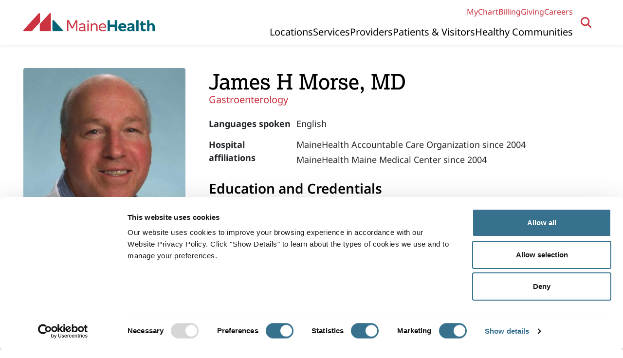

--- FILE ---
content_type: text/html; charset=UTF-8
request_url: https://www.mainehealth.org/providers/james-h-morse-md
body_size: 5552
content:
<!DOCTYPE html>
<html lang="en" dir="ltr" prefix="og: https://ogp.me/ns#">
  <head>
    <meta charset="utf-8" />
<meta name="description" content="James H Morse, MD is a gastroenterology provider at MaineHealth." />
<link rel="canonical" href="https://www.mainehealth.org/providers/james-h-morse-md" />
<meta property="og:site_name" content="MaineHealth" />
<meta property="og:type" content="Person" />
<meta property="og:url" content="https://www.mainehealth.org/providers/james-h-morse-md" />
<meta property="og:title" content="James H Morse, MD" />
<meta property="og:description" content="James H Morse, MD is a gastroenterology provider at MaineHealth." />
<meta property="og:image" content="https://assets.mainehealth.io/s3fs-public/provider_images/1679512719_370.jpg" />
<meta property="profile:first_name" content="James" />
<meta property="profile:last_name" content="Morse" />
<meta name="Generator" content="Drupal 10 (https://www.drupal.org)" />
<meta name="MobileOptimized" content="width" />
<meta name="HandheldFriendly" content="true" />
<meta name="viewport" content="width=device-width, initial-scale=1.0" />

    <title>James H Morse, MD | MaineHealth</title>
    <link rel="stylesheet" media="all" href="/sites/default/files/css/css_7Xlfnb2LY2IemRZcHMGEXY_94f2HsW87iFAKJbwazIk.css?delta=0&amp;language=en&amp;theme=mainehealth&amp;include=eJxVjVEOwjAMQy9UmiNN2WpoUNNOTcaA0wPbD_2x9Z4seYY7-rRyR3Wa_yksrYNS31Yuke_8PEVtXbnIG0FZKjK4eKaZbRQKM77BBllb-q5kaZWOjFceUPPl18HEsUvCxAXdSap4sJc59Dx6CHajI6O2tBV8AHArTTE" />
<link rel="stylesheet" media="all" href="/sites/default/files/css/css_L1rEVTj9RkFviFicU-SgATclZdDcxPe9VC8-zXZkWC8.css?delta=1&amp;language=en&amp;theme=mainehealth&amp;include=eJxVjVEOwjAMQy9UmiNN2WpoUNNOTcaA0wPbD_2x9Z4seYY7-rRyR3Wa_yksrYNS31Yuke_8PEVtXbnIG0FZKjK4eKaZbRQKM77BBllb-q5kaZWOjFceUPPl18HEsUvCxAXdSap4sJc59Dx6CHajI6O2tBV8AHArTTE" />
<link rel="stylesheet" media="all" href="https://cdn.jsdelivr.net/npm/bootstrap@5.3.2/dist/css/bootstrap.min.css" />
<link rel="stylesheet" media="all" href="/sites/default/files/css/css_zwUEHehMj9i6VciDlDUtd2f-Z7WoHwa71xzvX_kXwuw.css?delta=3&amp;language=en&amp;theme=mainehealth&amp;include=eJxVjVEOwjAMQy9UmiNN2WpoUNNOTcaA0wPbD_2x9Z4seYY7-rRyR3Wa_yksrYNS31Yuke_8PEVtXbnIG0FZKjK4eKaZbRQKM77BBllb-q5kaZWOjFceUPPl18HEsUvCxAXdSap4sJc59Dx6CHajI6O2tBV8AHArTTE" />
<link rel="stylesheet" media="all" href="https://use.typekit.net/rga7fgt.css" />
<link rel="stylesheet" media="print" href="/sites/default/files/css/css_k8LCfv3NbzP05IJDmbRUVsAWoJmZ62vSPdYv6bkkKjw.css?delta=5&amp;language=en&amp;theme=mainehealth&amp;include=eJxVjVEOwjAMQy9UmiNN2WpoUNNOTcaA0wPbD_2x9Z4seYY7-rRyR3Wa_yksrYNS31Yuke_8PEVtXbnIG0FZKjK4eKaZbRQKM77BBllb-q5kaZWOjFceUPPl18HEsUvCxAXdSap4sJc59Dx6CHajI6O2tBV8AHArTTE" />

    <script type="application/json" data-drupal-selector="drupal-settings-json">{"path":{"baseUrl":"\/","pathPrefix":"","currentPath":"node\/13112","currentPathIsAdmin":false,"isFront":false,"currentLanguage":"en"},"pluralDelimiter":"\u0003","gtag":{"tagId":"","consentMode":false,"otherIds":[],"events":[],"additionalConfigInfo":[]},"suppressDeprecationErrors":true,"ajaxPageState":{"libraries":"eJxtzuEOwiAMBOAXwvFIpBsnYCg1tDr16V02f4jxzyX3pUlvhhl6uFJHMz9_N7dIh2_SmWp5wSWRVBGMkk9b_PaJLvQYkR1TacigatnPpBiAoUoJOmCTOF4pqC_5FIX_sUna_jnO4YCPh_M223FZpPk9nRbDWiICVXTzpRVz-lQDH8PuBav6PSeWeKt4A9bVbYM","theme":"mainehealth","theme_token":null},"ajaxTrustedUrl":{"form_action_p_pvdeGsVG5zNF_XLGPTvYSKCf43t8qZYSwcfZl2uzM":true},"gtm":{"tagId":null,"settings":{"data_layer":"dataLayer","include_environment":false},"tagIds":["GTM-M4L26MK6"]},"sitewideAlert":{"refreshInterval":60000,"automaticRefresh":true},"user":{"uid":0,"permissionsHash":"82fa8df6374bf317b26fa592be3934d6da36931b052dad89e42c317c9265b68b"}}</script>
<script src="/sites/default/files/js/js_GHm8Xrg9ddPT4KYyUymGQTzBaTMGfxSPNUjrhDMpDVs.js?scope=header&amp;delta=0&amp;language=en&amp;theme=mainehealth&amp;include=eJxtzFEKAjEMhOELVXukkLpjGmkaSQN6fBf0wRVfBv7vYRoyEXTnwMzavquIuwxQslTZ57fPfOPnEa0Y60QHj-y18cIBFjgu_bS5_eN02Z-KdXrDx-nqYWVp4qEbiAciq07NF6NDSG0"></script>
<script src="/modules/contrib/google_tag/js/gtag.js?t91uab"></script>
<script src="/modules/contrib/google_tag/js/gtm.js?t91uab"></script>

    <link rel="apple-touch-icon" sizes="180x180" href="/themes/custom/mainehealth/images/favicon/apple-touch-icon.png?v=2024">
    <link rel="icon" type="image/png" sizes="32x32" href="/themes/custom/mainehealth/images/favicon/favicon-32x32.png?v=2024">
    <link rel="icon" type="image/png" sizes="16x16" href="/themes/custom/mainehealth/images/favicon/favicon-16x16.png?v=2024">
    <link rel="manifest" href="/themes/custom/mainehealth/images/favicon/site.webmanifest">
    <link rel="mask-icon" href="/themes/custom/mainehealth/images/favicon/safari-pinned-tab.svg?v=2024" color="#cb3340">
    <link rel="shortcut icon" href="/themes/custom/mainehealth/images/favicon/favicon.ico?v=2024">
    <meta name="msapplication-TileColor" content="#cb3340">
    <meta name="msapplication-config" content="/themes/custom/mainehealth/images/favicon/browserconfig.xml">
    <meta name="theme-color" content="#ffffff">
    <meta name="format-detection" content="telephone=no">
  </head>
  <body class="section-providers path-node page-node-type-provider">
        <a href="#main-content" class="visually-hidden focusable skip-link">
      Skip to main content
    </a>
    <noscript><iframe src="https://www.googletagmanager.com/ns.html?id=GTM-M4L26MK6"
                  height="0" width="0" style="display:none;visibility:hidden"></iframe></noscript>
<div data-sitewide-alert></div>
      <div class="dialog-off-canvas-main-canvas" data-off-canvas-main-canvas>
    
  
  
<div class="layout-container">

  

<header role="banner" class="header">
  <div class="header-inner">
    <div class="header-layout max-contain">
      <div class="header-logo header-col">
        <a href="/" rel="home">
          <img src="https://assets.mainehealth.io/s3fs-public/config_pages/header/MaineHealth-RGB-Preferred-Logo-Digital.svg" alt="MaineHealth Logo" width="350" height="49">
        </a>
      </div>

      <div class="header-menus-search-container header-col">
                    <div class="region region-search">
    

  





<button
  id="search-dialog-toggle" aria-controls="search-dialog" aria-expanded="false">
  <span class="toggle-text">Open Search</span>
  <span class="hamburger-icon">
    <span></span>
    <span></span>
    <span></span>
  </span>
</button>

<div style="display: none;" id="search-dialog" tabindex="-1" role="dialog" aria-modal="true" data-toggle-id="search-dialog-toggle">
  <button class="dialog-close">Close</button>
  <form class="mh-search-form" data-drupal-selector="mh-search-form" action="/providers/james-h-morse-md" method="post" id="mh-search-form" accept-charset="UTF-8">
  <div tabindex="-1" data-autosuggest-groups="[&quot;7&quot;,&quot;8&quot;,&quot;9&quot;]" data-drupal-selector="edit-search-container" id="edit-search-container" class="js-form-wrapper form-wrapper"><div class="js-form-item form-item js-form-type-textfield form-type-textfield js-form-item-keywords form-item-keywords">
      <label for="edit-keywords">Search by name, service, location or specialty</label>
        <input autocomplete="off" class="ce-dont-mask form-text" data-drupal-selector="edit-keywords" type="text" id="edit-keywords" name="keywords" value="" size="60" maxlength="128" placeholder="Search all of mainehealth.org" />

        </div>
<div style="display: none;" data-drupal-selector="edit-suggestion-container" id="edit-suggestion-container" class="js-form-wrapper form-wrapper"><div data-drupal-selector="edit-default-suggestions" id="edit-default-suggestions" class="js-form-wrapper form-wrapper"><div aria-hidden='true'>Common Searches</div><ul aria-label="Common Searches" data-drupal-selector="edit-list"><li data-drupal-selector="edit-0"><a href="/search/providers?f%5B0%5D=specialties%3A3255" tabindex="-1" data-drupal-selector="edit-child" id="edit-child--2">Neurology Specialists</a></li>
<li data-drupal-selector="edit-1"><a href="/search/providers?f%5B0%5D=specialties%3A3269" tabindex="-1" data-drupal-selector="edit-child" id="edit-child--3">Pediatricians</a></li>
<li data-drupal-selector="edit-2"><a href="/search/locations?f%5B0%5D=location_type%3A3249" tabindex="-1" data-drupal-selector="edit-child" id="edit-child--4">Labs</a></li>
</ul>
</div>
</div>
</div>
<input data-drupal-selector="edit-submit" type="submit" id="edit-submit" name="op" value="Search" class="button js-form-submit form-submit" />
<input autocomplete="off" data-drupal-selector="form-dtciega0blbbajl6eib95lwy-cdh1mcfukfacsn9m8u" type="hidden" name="form_build_id" value="form-dTCiegA0BLBBajl6eib95LwY-cDH1MCfUkfacSn9m8U" />
<input data-drupal-selector="edit-mh-search-form" type="hidden" name="form_id" value="mh_search_form" />

</form>

</div>


  </div>

        
        <div class="header-menus-container">
                                <button id="menu-toggle" class="header__menu-toggle" aria-controls="mobile-menu" aria-expanded="false">
              <span class="hamburger-icon">
                <span></span>
                <span></span>
                <span></span>
              </span>
              <span class="menu-label">Menu</span>
            </button>
            <div
              id="menu-panel" class="header-menus header-col">
                                              <div class="header-menu nav-utility ">
    <nav aria-label="Utility">
      <ul>
                  <li><a href="https://mychart.mainehealth.org/">MyChart</a></li>
                  <li><a href="/patients-visitors/billing-and-financial-services">Billing</a></li>
                  <li><a href="/about-mainehealth/giving-mainehealth">Giving</a></li>
                  <li><a href="/careers-job-opportunities">Careers</a></li>
              </ul>
    </nav>
  </div>

              
              <div class="header-menu nav-primary">
                  <div class="region region-primary-menu">
    <nav role="navigation" aria-labelledby="block-mainehealth-primarynavigation-menu" id="block-mainehealth-primarynavigation" class="block block-menu navigation menu--primary-navigation">
            
  <h2 class="visually-hidden" id="block-mainehealth-primarynavigation-menu">Primary Navigation</h2>
  

        
              <ul class="menu">
                    <li class="menu-item">
        <a href="/locations" data-drupal-link-system-path="node/16758">Locations</a>
              </li>
                <li class="menu-item">
        <a href="/care-services" data-drupal-link-system-path="node/15539">Services</a>
              </li>
                <li class="menu-item">
        <a href="/providers" data-drupal-link-system-path="node/16757">Providers</a>
              </li>
                <li class="menu-item">
        <a href="/patients-visitors" data-drupal-link-system-path="node/15395">Patients &amp; Visitors</a>
              </li>
                <li class="menu-item">
        <a href="/healthy-communities" data-drupal-link-system-path="node/14410">Healthy Communities</a>
              </li>
        </ul>
  


  </nav>

  </div>

              </div>

                                              <div class="header-menu nav-utility nav-utility--mobile">
    <nav aria-label="Utility">
      <ul>
                  <li><a href="https://mychart.mainehealth.org/">MyChart</a></li>
                  <li><a href="/patients-visitors/billing-and-financial-services">Billing</a></li>
                  <li><a href="/about-mainehealth/giving-mainehealth">Giving</a></li>
                  <li><a href="/careers-job-opportunities">Careers</a></li>
              </ul>
    </nav>
  </div>

                          </div>
                  </div>
      </div>
    </div>
    <div id="menu-overlay"></div>
  </div>
</header>

  

  

    <div class="region region-highlighted">
    <div data-drupal-messages-fallback class="hidden"></div>

  </div>


  

  <main role="main">
        <a id="main-content" tabindex="-1"></a>

    
        
        
    <div class="content-container">
      <div class="content-container__inner">
        
        <div class="layout-content ">
            <div class="region region-content">
    <div id="block-mainehealth-content" class="block block-system block-system-main-block">
  
    
      





<article class="node node--type-provider node--promoted node--view-mode-full provider-full provider-grid">

  
  <div class="provider-grid-item provider-grid-item--title">
    <div class="provider-title">
      <h1>
        <span class="field field--name-title field--type-string field--label-hidden">James H Morse, MD</span>
       </h1>
    </div>
          <div class="provider-specs">
        
  <div class="field field--name-field-specialties field--type-entity-reference field--label-hidden field__items">
    <ul class="provider-specs">
                        <li class="field__item">Gastroenterology</li>
                  </ul>
  </div>

      </div>
      </div>
    <div class="provider-grid-item provider-grid-item--media">
      <div class="provider-media">
        <div class="provider-media__photo">
                      
            <div class="field field--name-field-provider-photo-media field--type-entity-reference field--label-hidden field__item"><article class="media media--type-image media--view-mode-provider-headshot">
  
      
            <div class="field field--name-field-media-image field--type-image field--label-hidden field__item">  <img loading="lazy" src="https://assets.mainehealth.io/s3fs-public/styles/provider_headshot/public/provider_images/1679512719_370.jpg" width="377" height="563" alt="James H Morse" class="image-style-provider-headshot" />


</div>
      
  </article>
</div>
      
                  </div>
              </div>
    </div>
  <div class="provider-grid-item provider-grid-item--content">
            <div class="provider-info-container">
      <div class="provider-info">
                          <div class="provider-langs row">
            
  <div class="field field--name-field-languages-spoken field--type-entity-reference field--label-inline clearfix field__items">
    <div class="field__label">Languages spoken</div>
          <div class="field__items">
                              <span class="field__item">English</span>
                        </div>
      </div>

          </div>
                                  <div class="provider-affils row">
            
  <div class="field field--name-field-affiliations field--type-string field--label-inline clearfix">
    <div class="field__label">Hospital affiliations</div>
          <div class="field__items">
              <div class="field__item">MaineHealth Accountable Care Organization since 2004</div>
          <div class="field__item">MaineHealth Maine Medical Center since 2004</div>
              </div>
      </div>

          </div>
              </div>
    </div>
          <div class="provider-ed-cred">
        <h2 class="section-title">Education and Credentials</h2>
                  <div class="provider-board-cert row">
            
  <div class="field field--name-field-board-certifications field--type-string field--label-inline clearfix">
    <div class="field__label">Board Certification</div>
          <div class="field__items">
              <div class="field__item">Gastroenterology, 1995</div>
              </div>
      </div>

          </div>
                          <div class="provider-fellows row">
            
  <div class="field field--name-field-fellowships field--type-string field--label-inline clearfix">
    <div class="field__label">Fellowship</div>
          <div class="field__items">
              <div class="field__item">University of Michigan Medical Center, Gastroenterology, 1991</div>
              </div>
      </div>

          </div>
                          <div class="provider-residency row">
            
  <div class="field field--name-field-residencies field--type-string field--label-inline clearfix">
    <div class="field__label">Residency</div>
          <div class="field__items">
              <div class="field__item">UVA Health Medical Center, Internal Medicine, 1987</div>
              </div>
      </div>

          </div>
                          <div class="provider-med-school row">
            
  <div class="field field--name-field-medical-schools field--type-string field--label-inline clearfix">
    <div class="field__label">Medical School</div>
          <div class="field__items">
              <div class="field__item">Tufts University School of Medicine, Doctor of Medicine (MD), 1983</div>
              </div>
      </div>

          </div>
                      </div>
        <div class="provider-locations">
          <h2>Where I Provide Care</h2>
      <div class="views-element-container"><div class="view view-providers-where-i-practice view-id-providers_where_i_practice view-display-id-block_1 js-view-dom-id-611a29aedd4637ecea0df04444f7506517b7d6356b831a07e1db86740f33b3ab">
  
    
      <div class="view-header">
      <h3>Primary Office</h3>
    </div>
      
      <div class="view-content">
          <div class="views-row">

          


<div class="location-teaser">
      <div class="location-teaser__img location-teaser__col">
      <a href="/locations/portland-gastroenterology-associates" rel="bookmark" aria-label="View more details about Portland Gastroenterology Associates">
        <img src="/s3/files/styles/listing_landscape/public/location_images/avatar-location-landscape_7435.jpg" alt="avatar location landscape" />
      </a>
    </div>
    <div class="location-teaser__col">
                  <h4 class="location-teaser__title">
          Portland Gastroenterology Associates
        </h4>
                        <div class="location-teaser__address">
        <address>
                      <span>161 Marginal WY</span><br>
                                          Portland,
                                ME
                                04101
                  </address>
      </div>
              <div class="location-teaser__contact">
          <ul><li>Phone: <a property="telephone" href="tel:2077737964">207-773-7964</a></li><li>Fax: <span property="faxNumber">207-773-9073</span></li></ul>
        </div>
            </div>
      <div class="location-teaser__links location-teaser__col">
      <div class="location-teaser__link location-teaser__link--directions">
                  <a target="_blank" class="btn btn--secondary" rel="noopener noreferrer" href="https://maps.google.com/?q=161 Marginal WY, Portland, ME 04101">
                  Directions <span class="visually-hidden">to Portland Gastroenterology Associates</span>
        </a>
      </div>
      <div class="location-teaser__link location-teaser__link--details">
        <a href="/locations/portland-gastroenterology-associates" class="btn">Location Details <span class="visually-hidden">for Portland Gastroenterology Associates</span></a>
      </div>
    </div>
  </div>
</div>

    </div>
  
          </div>
</div>

            </div>
  </div>
</article>

  </div>

  </div>

        </div>
      </div>
    </div>
  </main>

  
<footer class="footer" role="contentinfo">
  <div class="footer-upper-wrapper">
    <div class="footer-upper max-contain">
      <div class="footer-row">
        <div class="footer-brand footer-col">
          <div class="footer-logo">
            <a href="/" rel="home">
              <img src="https://assets.mainehealth.io/s3fs-public/config_pages/footer/MaineHealth-White-Preferred-Logo-Digital.svg" alt="MaineHealth Logo" width="350" height="49"/>
            </a>
          </div>
          <div class="footer-mission">
            Working together so our communities are the healthiest in America.
          </div>
          <div class="footer-social">
            <ul class="footer-social-links">
                              <li>
                  <a rel="noopener" target="_blank" class="footer-social__link footer-social__link--twit" href="https://www.twitter.com/mainehealth" aria-label="Twitter">
                    <span class="footer-social__text">Twitter</span>
                    <span class="footer-social__icon" role="presentation" aria-hidden="true"></span>
                  </a>
                </li>
                              <li>
                  <a rel="noopener" target="_blank" class="footer-social__link footer-social__link--fb" href="https://www.facebook.com/MaineHealth" aria-label="Facebook">
                    <span class="footer-social__text">Facebook</span>
                    <span class="footer-social__icon" role="presentation" aria-hidden="true"></span>
                  </a>
                </li>
                              <li>
                  <a rel="noopener" target="_blank" class="footer-social__link footer-social__link--yt" href="http://www.youtube.com/MaineHealth" aria-label="YouTube">
                    <span class="footer-social__text">YouTube</span>
                    <span class="footer-social__icon" role="presentation" aria-hidden="true"></span>
                  </a>
                </li>
                              <li>
                  <a rel="noopener" target="_blank" class="footer-social__link footer-social__link--inst" href="https://instagram.com/mainehealth?igshid=MzRlODBiNWFlZA==" aria-label="Instagram">
                    <span class="footer-social__text">Instagram</span>
                    <span class="footer-social__icon" role="presentation" aria-hidden="true"></span>
                  </a>
                </li>
                              <li>
                  <a rel="noopener" target="_blank" class="footer-social__link footer-social__link--lin" href="https://www.linkedin.com/company/mainehealth" aria-label="LinkedIn">
                    <span class="footer-social__text">LinkedIn</span>
                    <span class="footer-social__icon" role="presentation" aria-hidden="true"></span>
                  </a>
                </li>
                          </ul>
          </div>
        </div>
        <div class="footer-nav footer-col">
                        <div class="region region-footer">
    <nav role="navigation" aria-labelledby="block-secondary-menu" id="block-secondary" class="block block-menu navigation menu--secondary">
            
  <h2 class="visually-hidden" id="block-secondary-menu">Secondary</h2>
  

        
              <ul class="menu">
                    <li class="menu-item">
        <a href="/about-mainehealth" data-drupal-link-system-path="node/14086">About MaineHealth</a>
              </li>
                <li class="menu-item">
        <a href="/care-services" data-drupal-link-system-path="node/15539">Care and Services</a>
              </li>
                <li class="menu-item">
        <a href="/careers-job-opportunities" data-drupal-link-system-path="node/14273">Careers</a>
              </li>
                <li class="menu-item">
        <a href="/contact-mainehealth" data-drupal-link-system-path="node/14275">Contact</a>
              </li>
                <li class="menu-item">
        <a href="/maine-medical-center/education-research" data-drupal-link-system-path="node/14602">Education &amp; Research</a>
              </li>
                <li class="menu-item">
        <a href="/employees" data-drupal-link-system-path="node/14276">Employees</a>
              </li>
                <li class="menu-item">
        <a href="/health-care-professionals" data-drupal-link-system-path="node/14368">Healthcare Professionals</a>
              </li>
                <li class="menu-item">
        <a href="/healthy-communities" data-drupal-link-system-path="node/14410">Healthy Communities</a>
              </li>
                <li class="menu-item">
        <a href="https://innovation.mainehealth.org/">MaineHealth Innovation</a>
              </li>
                <li class="menu-item">
        <a href="/patients-visitors" data-drupal-link-system-path="node/15395">Patients &amp; Visitors</a>
              </li>
                <li class="menu-item">
        <a href="https://registersupplier.ghx.com/registration/pricing-welcome">Vendors</a>
              </li>
                <li class="menu-item">
        <a href="/patients-visitors/billing-and-financial-services#price-transparency" data-drupal-link-system-path="node/15396">Price Transparency</a>
              </li>
        </ul>
  


  </nav>

  </div>

                  </div>
      </div>
    </div>
  </div>
  <div class="footer-lower-wrapper">
    <div class="footer-lower max-contain">
      <div class="footer-utility footer-col">
        <ul>
                      <li><a href="/patients-visitors/patient-rights-privacy">Privacy Policy</a></li>
                      <li><a href="/about-mainehealth/notice-nondiscrimination">Notice of Nondiscrimination</a></li>
                      <li><a href="/sitemap">Sitemap</a></li>
                  </ul>
      </div>
      <div class="footer-copy footer-col">
        <span>&copy;2026
          MaineHealth. All Rights Reserved.</span>
      </div>
    </div>
  </div>
</footer>


</div>

  </div>

    
    <script src="/sites/default/files/js/js_D3Qv-FDwhnaRlfMcyHXCMHwlPmomjg03qDTyuNFCF60.js?scope=footer&amp;delta=0&amp;language=en&amp;theme=mainehealth&amp;include=eJxtzFEKAjEMhOELVXukkLpjGmkaSQN6fBf0wRVfBv7vYRoyEXTnwMzavquIuwxQslTZ57fPfOPnEa0Y60QHj-y18cIBFjgu_bS5_eN02Z-KdXrDx-nqYWVp4qEbiAciq07NF6NDSG0"></script>

  </body>
</html>


--- FILE ---
content_type: text/css
request_url: https://www.mainehealth.org/sites/default/files/css/css_k8LCfv3NbzP05IJDmbRUVsAWoJmZ62vSPdYv6bkkKjw.css?delta=5&language=en&theme=mainehealth&include=eJxVjVEOwjAMQy9UmiNN2WpoUNNOTcaA0wPbD_2x9Z4seYY7-rRyR3Wa_yksrYNS31Yuke_8PEVtXbnIG0FZKjK4eKaZbRQKM77BBllb-q5kaZWOjFceUPPl18HEsUvCxAXdSap4sJc59Dx6CHajI6O2tBV8AHArTTE
body_size: 481
content:
/* @license GPL-2.0-or-later https://www.drupal.org/licensing/faq */
html .header{box-shadow:none;}html .header .header-placeholder{display:none;}html .header .header-inner{position:relative !important;top:auto !important;}html .header .header-inner .header-layout{display:block;}html .header .header-inner .header-layout .header-logo img{margin:0.1in auto;max-width:2.5in;}html .header .header-inner .header-layout .header-menus-search-container{display:none;}html .footer .footer-upper-wrapper{display:none;}html .footer .footer-lower-wrapper{background:transparent;}html .footer .footer-lower-wrapper .footer-lower{display:block;}html .footer .footer-lower-wrapper .footer-lower .footer-utility{display:none;}html .footer .footer-lower-wrapper .footer-lower .footer-copy{color:#000;text-align:center;}html{font-size:12pt;}h1{font-size:20pt;}h2{font-size:16pt;}h3{font-size:14pt;}h4{font-size:13pt;}h5{font-size:12pt;}h6{font-size:12pt;}.suborg-title{font-size:16pt;}.intro-text{font-size:16pt;}.small-text{font-size:11pt;}.provider-full .provider-info .row,.provider-full .provider-ed-cred .row{margin:0;}.provider-grid{align-items:flex-start;page-break-inside:avoid;display:flex;flex-wrap:wrap;justify-content:space-between;}.provider-grid .row > *{padding-left:0;}.provider-grid .provider-grid-item--title{flex:1 1 100%;}.provider-grid .provider-grid-item--media{break-inside:auto;display:inline-block;margin:0 0 25px 0;vertical-align:top;width:25%;}.provider-grid .provider-grid-item--media .media .field--name-field-media-image{height:unset;}.provider-grid .provider-grid-item--media .media img{height:unset;}.provider-grid .provider-grid-item--content{break-inside:auto;display:inline-block;vertical-align:top;width:70%;}.provider-grid .field--label-inline .field__label{width:auto;}.provider-locations .location-teaser{display:block;}.provider-locations .location-teaser .location-teaser__col{display:inline-block;margin:0;vertical-align:top;width:70%;}.provider-locations .location-teaser .location-teaser__img{margin:0 20px 20px 0;width:20%;}.provider-locations .location-teaser .location-teaser__links{display:none;}.provider-locations .view-content{clear:unset;}


--- FILE ---
content_type: image/svg+xml
request_url: https://www.mainehealth.org/themes/custom/mainehealth/images/icons/social/linkedin.svg
body_size: 642
content:
<svg width="23" height="22" viewBox="0 0 23 22" fill="none" xmlns="http://www.w3.org/2000/svg">
<path d="M5.45419 21.8745H0.919037V7.27002H5.45419V21.8745ZM3.18417 5.27783C1.73398 5.27783 0.557709 4.07666 0.557709 2.62646C0.557709 1.92988 0.834425 1.26183 1.32698 0.769274C1.81954 0.276716 2.48759 0 3.18417 0C3.88076 0 4.54881 0.276716 5.04136 0.769274C5.53392 1.26183 5.81064 1.92988 5.81064 2.62646C5.81064 4.07666 4.63388 5.27783 3.18417 5.27783ZM22.4278 21.8745H17.9024V14.7651C17.9024 13.0708 17.8683 10.8979 15.5445 10.8979C13.1866 10.8979 12.8253 12.7388 12.8253 14.6431V21.8745H8.29501V7.27002H12.6446V9.26221H12.7081C13.3136 8.11475 14.7926 6.90381 16.9991 6.90381C21.589 6.90381 22.4327 9.92627 22.4327 13.8521V21.8745H22.4278Z" fill="white"/>
</svg>
